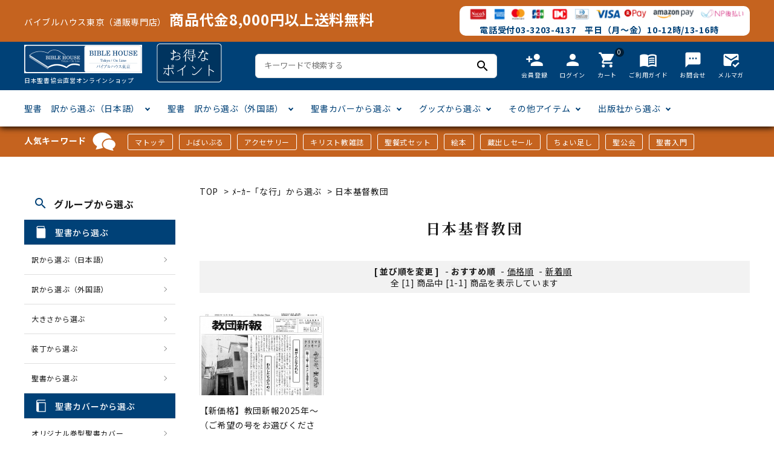

--- FILE ---
content_type: text/html; charset=EUC-JP
request_url: https://www.biblehouse.jp/?mode=cate&cbid=2639192&csid=8
body_size: 11696
content:
<!DOCTYPE html PUBLIC "-//W3C//DTD XHTML 1.0 Transitional//EN" "http://www.w3.org/TR/xhtml1/DTD/xhtml1-transitional.dtd">
<html xmlns:og="http://ogp.me/ns#" xmlns:fb="http://www.facebook.com/2008/fbml" xmlns:mixi="http://mixi-platform.com/ns#" xmlns="http://www.w3.org/1999/xhtml" xml:lang="ja" lang="ja" dir="ltr">
<head>
<meta http-equiv="content-type" content="text/html; charset=euc-jp" />
<meta http-equiv="X-UA-Compatible" content="IE=edge,chrome=1" />
<title>日本基督教団 - バイブルハウス東京（日本聖書協会直営）</title>
<meta name="Keywords" content="日本基督教団,聖書,聖書協会,新共同訳,口語訳,文語訳,Bible,バイブル,ばいぶる," />
<meta name="Description" content="日本聖書協会直営のオンラインショップ「バイブルハウス東京」です。新共同訳など日本語聖書だけでなく外国語聖書も種類豊富に取り扱っております。その他、キリスト教関連書籍・絵本などを販売しております。" />
<meta name="Author" content="" />
<meta name="Copyright" content="一般財団法人日本聖書協会" />
<meta http-equiv="content-style-type" content="text/css" />
<meta http-equiv="content-script-type" content="text/javascript" />
<link rel="stylesheet" href="https://img11.shop-pro.jp/PA01146/752/css/45/index.css?cmsp_timestamp=20250724102237" type="text/css" />
<link rel="stylesheet" href="https://img11.shop-pro.jp/PA01146/752/css/45/product_list.css?cmsp_timestamp=20250724102237" type="text/css" />

<link rel="alternate" type="application/rss+xml" title="rss" href="https://www.biblehouse.jp/?mode=rss" />
<link rel="shortcut icon" href="https://img11.shop-pro.jp/PA01146/752/favicon.ico?cmsp_timestamp=20250929124912" />
<script type="text/javascript" src="//ajax.googleapis.com/ajax/libs/jquery/1.7.2/jquery.min.js" ></script>
<meta property="og:title" content="日本基督教団 - バイブルハウス東京（日本聖書協会直営）" />
<meta property="og:description" content="日本聖書協会直営のオンラインショップ「バイブルハウス東京」です。新共同訳など日本語聖書だけでなく外国語聖書も種類豊富に取り扱っております。その他、キリスト教関連書籍・絵本などを販売しております。" />
<meta property="og:url" content="https://www.biblehouse.jp?mode=cate&cbid=2639192&csid=8" />
<meta property="og:site_name" content="バイブルハウス東京（日本聖書協会直営）" />
<meta property="og:image" content=""/>
<!-- Global site tag (gtag.js) - Google Analytics -->
<script async src="https://www.googletagmanager.com/gtag/js?id=UA-172647395-1"></script>
<script>
  window.dataLayer = window.dataLayer || [];
  function gtag(){dataLayer.push(arguments);}
  gtag('js', new Date());

  gtag('config', 'UA-172647395-1');
</script>

<script>
  var Colorme = {"page":"product_list","shop":{"account_id":"PA01146752","title":"\u30d0\u30a4\u30d6\u30eb\u30cf\u30a6\u30b9\u6771\u4eac\uff08\u65e5\u672c\u8056\u66f8\u5354\u4f1a\u76f4\u55b6\uff09"},"basket":{"total_price":0,"items":[]},"customer":{"id":null}};

  (function() {
    function insertScriptTags() {
      var scriptTagDetails = [{"src":"https:\/\/free-shipping-notifier-assets.colorme.app\/shop.js","integrity":null}];
      var entry = document.getElementsByTagName('script')[0];

      scriptTagDetails.forEach(function(tagDetail) {
        var script = document.createElement('script');

        script.type = 'text/javascript';
        script.src = tagDetail.src;
        script.async = true;

        if( tagDetail.integrity ) {
          script.integrity = tagDetail.integrity;
          script.setAttribute('crossorigin', 'anonymous');
        }

        entry.parentNode.insertBefore(script, entry);
      })
    }

    window.addEventListener('load', insertScriptTags, false);
  })();
</script>
<script async src="https://zen.one/analytics.js"></script>
</head>
<body>
<meta name="colorme-acc-payload" content="?st=1&pt=10028&ut=2639192,8&at=PA01146752&v=20260121203440&re=&cn=10f90bd169645d56c03a5f148a319bf1" width="1" height="1" alt="" /><script>!function(){"use strict";Array.prototype.slice.call(document.getElementsByTagName("script")).filter((function(t){return t.src&&t.src.match(new RegExp("dist/acc-track.js$"))})).forEach((function(t){return document.body.removeChild(t)})),function t(c){var r=arguments.length>1&&void 0!==arguments[1]?arguments[1]:0;if(!(r>=c.length)){var e=document.createElement("script");e.onerror=function(){return t(c,r+1)},e.src="https://"+c[r]+"/dist/acc-track.js?rev=3",document.body.appendChild(e)}}(["acclog001.shop-pro.jp","acclog002.shop-pro.jp"])}();</script><link rel="stylesheet" type="text/css" href="https://cdnjs.cloudflare.com/ajax/libs/slick-carousel/1.8.1/slick-theme.min.css"/>
<link rel="stylesheet" type="text/css" href="https://cdnjs.cloudflare.com/ajax/libs/slick-carousel/1.8.1/slick.min.css"/>


<link rel="stylesheet" type="text/css" href="https://file001.shop-pro.jp/PA01146/752/theme_new/css/main_pc.css?t=5"/>


<link href="https://fonts.googleapis.com/icon?family=Material+Icons" rel="stylesheet">
<link rel="stylesheet" href="https://use.fontawesome.com/releases/v5.5.0/css/all.css">
<script src="https://cdnjs.cloudflare.com/ajax/libs/slick-carousel/1.8.1/slick.min.js"></script>


<header id="hdr" class="hdr--typeE">
  <div class="hdrTop">
    <div class="hdrInner">
      <div class="souryoumuryou">
        <p>バイブルハウス東京（通販専門店）<span>商品代金8,000円以上送料無料</span></p>
      </div>
        <div class="cardArea">
           <img src="https://img11.shop-pro.jp/PA01146/752/etc/headerCards.png" alt="">
          <p class="denwa">電話受付03-3203-4137　平日（月～金）10-12時/13-16時 　</p>
        </div>
     </div>
  </div>
  <style>
   
  </style>
  <div class="hdrMiddle hdrMiddle--logoLeft">
    <div class="hdrInner">
      <div class="hdrMiddle__left">
        <h1 id="hdrLogo">
          <a href="/">
            <img class="gNav__listIcon" src="https://file001.shop-pro.jp/PA01146/752/theme_new/img/logo1.png" alt="">
            <p>日本聖書協会直営オンラインショップ</p>
          </a>
        </h1>
       
        <span><img src="https://file001.shop-pro.jp/PA01146/752/theme_new/img/bnr1.png" alt=""></span>
      </div>
      <div class="hdrMiddle__middle">
        <form action="/" class="searchForm searchFormA" role="search" method="get">
          <div class="searchForm__inner">
            <input type="hidden" name="mode" value="srh">
            <input type="text" value="" name="keyword" id="s" placeholder="キーワードで検索する">
            <button type="submit" class="searchForm__submit"><i class="gNav__listIcon material-icons">search</i></button>
          </div>
        </form>

      </div>
      <div class="hdrMiddle__right">
        <nav class="iconNav">
  <ul>
    
    <li><a href="https://www.biblehouse.jp/customer/signup/new"><i class="material-icons">person_add</i><span>会員登録</span></a></li>
                    <li><a href="https://www.biblehouse.jp/?mode=myaccount"><i class="material-icons">person</i><span>ログイン</span></a></li>
                  <li><a href="https://www.biblehouse.jp/cart/proxy/basket?shop_id=PA01146752&shop_domain=biblehouse.jp" class="iconNav__cart"><span class="cartAmount">0</span><i class="material-icons">shopping_cart</i><span>カート</span></a></li>
    <li><a href="https://www.biblehouse.jp/?mode=sk"><i class="material-icons">menu_book</i><span>ご利用ガイド</span></a></li>
    <li><a href="https://bible.shop-pro.jp/customer/inquiries/new"><i class="material-icons">textsms</i><span>お問合せ</span></a></li>
		<li><a href="https://bible.shop-pro.jp/customer/newsletter/subscriptions/new"><i class="material-icons">mark_email_read</i><span>メルマガ</span></a></li>
  </ul>
</nav>

      </div>

    </div>
  </div>
  <div class="hdrBottom hdrFixed hdrBottom--onlyNav">
    <div class="hdrInner">
      <nav class="gNav gNav--typeA">
  <ul>
    <li class="hasChildren">
      <a href="#">聖書　訳から選ぶ（日本語）</a>
      <div class="megaMenu">
        <ul class="megaMenu__inner row">
          <li class="col-3"><a href="/?mode=grp&gid=1933921&sort=n" class="megaMenu__button">聖書協会共同訳</a></li>
          <li class="col-3"><a href="/?mode=grp&gid=333927&sort=n" class="megaMenu__button">新共同訳</a></li>
          <li class="col-3"><a href="/?mode=grp&gid=333928&sort=n" class="megaMenu__button">口語訳</a></li>
          <li class="col-3"><a href="/?mode=grp&gid=333929&sort=n" class="megaMenu__button">文語訳</a></li>
          <li class="col-3"><a href="/?mode=grp&gid=333930&sort=n" class="megaMenu__button">新改訳</a></li>
          <li class="col-3"><a href="/?mode=grp&gid=333932&sort=n" class="megaMenu__button">フランシスコ会訳</a></li>
          <li class="col-3"><a href="/?mode=grp&gid=333934&sort=n" class="megaMenu__button">個人訳・その他</a></li>
        </ul>
      </div>
    </li>
    <li class="hasChildren">
      <a href="#">聖書　訳から選ぶ（外国語）</a>
      <div class="megaMenu">
        <ul class="megaMenu__inner row">
         <li class="col-3"><a href="/?mode=cate&cbid=1279362&csid=1&sort=n" class="megaMenu__button">ヘブライ語</a></li>
          <li class="col-3"><a href="/?mode=cate&cbid=1279362&csid=2&sort=n" class="megaMenu__button">ギリシア語</a></li>
          <li class="col-3"><a href="/?mode=cate&cbid=1279362&csid=3&sort=n" class="megaMenu__button">ラテン語</a></li>
          <li class="col-3"><a href="/?mode=cate&cbid=1279362&csid=4&sort=n" class="megaMenu__button">英語</a></li>
          <li class="col-3"><a href="/?mode=cate&cbid=1279362&csid=5&sort=n" class="megaMenu__button">ドイツ語</a></li>
          <li class="col-3"><a href="/?mode=cate&cbid=1279362&csid=6&sort=n" class="megaMenu__button">フランス語</a></li>
          <li class="col-3"><a href="/?mode=cate&cbid=1279362&csid=7&sort=n" class="megaMenu__button">中国・台湾語</a></li>
          <li class="col-3"><a href="/?mode=cate&cbid=1279362&csid=8&sort=n" class="megaMenu__button">韓国語</a></li>
          <li class="col-3"><a href="/?mode=cate&cbid=1279362&csid=9&sort=n" class="megaMenu__button">スペイン・ポルトガル語</a></li>
          <li class="col-3"><a href="/?mode=cate&cbid=1279362&csid=10&sort=n" class="megaMenu__button">その他ヨーロッパ言語</a></li>
          <li class="col-3"><a href="/?mode=cate&cbid=1279362&csid=11&sort=n" class="megaMenu__button">その他アジアの言語</a></li>
          <li class="col-3"><a href="/?mode=cate&cbid=1279362&csid=12&sort=n" class="megaMenu__button">アフリカの言語</a></li>
        </ul>
      </div>
    </li>
    <li class="hasChildren">
      <a href="#">聖書カバーから選ぶ</a>
      <div class="megaMenu">
        <ul class="megaMenu__inner row">
          <li class="col-3"><a href="/?mode=grp&gid=2490444" class="megaMenu__button">オリジナル巻型聖書カバー</a></li>
          <li class="col-3"><a href="/?mode=grp&gid=2490442" class="megaMenu__button">本革聖書カバー</a></li>
          <li class="col-3"><a href="/?mode=grp&gid=2490445" class="megaMenu__button">みことば入り聖書カバー</a></li>
          <li class="col-3"><a href="/?mode=grp&gid=2490453" class="megaMenu__button">フリーサイズ</a></li>
          <li class="col-3"><a href="/?mode=grp&gid=2490446" class="megaMenu__button">ジッパー付き聖書カバー</a></li>
          <li class="col-3"><a href="/?mode=grp&gid=2490451&sort=n" class="megaMenu__button">ウルトラスエード</a></li>
          <li class="col-3"><a href="/?mode=grp&gid=2490452&sort=n" class="megaMenu__button">クリアカバー</a></li>
          <li class="col-3"><a href="/?mode=grp&gid=2490523&sort=n" class="megaMenu__button">その他カバー</a></li>
        </ul>
      </div>
    </li>
    <li class="hasChildren">
      <a href="#">グッズから選ぶ</a>
      <div class="megaMenu">
        <ul class="megaMenu__inner row">
          <li class="col-3"><a href="/?mode=grp&gid=2486966&sort=n" class="megaMenu__button">キャンドル</a></li>
          <li class="col-3"><a href="/?mode=grp&gid=2486968&sort=n" class="megaMenu__button">壁掛け十字架・オーナメント</a></li>
          <li class="col-3"><a href="/?mode=grp&gid=2486973&sort=n" class="megaMenu__button">万年カレンダー</a></li>
          <li class="col-3"><a href="/?mode=grp&gid=2487049&sort=n" class="megaMenu__button">聖書カードゲーム</a></li>
          <li class="col-3"><a href="/?mode=grp&gid=2487039&sort=n" class="megaMenu__button">パスケース・ネクタイピン</a></li>
          <li class="col-3"><a href="/?mode=grp&gid=2487031&sort=n" class="megaMenu__button">ミニタオル・マスク</a></li>
          <li class="col-3"><a href="/?mode=grp&gid=2487051&sort=n" class="megaMenu__button">Tシャツ</a></li>
          <li class="col-3"><a href="/?mode=grp&gid=2487064&sort=n" class="megaMenu__button">しおり・ブックレンズ</a></li>
          <li class="col-3"><a href="/?mode=grp&gid=2487211&sort=n" class="megaMenu__button">アクセサリー</a></li>
          <li class="col-3"><a href="/?mode=grp&gid=1948371" class="megaMenu__button">カード類</a></li>
          <li class="col-3"><a href="/?mode=grp&gid=2487142&sort=n" class="megaMenu__button">ステイショナリー</a></li>
          <li class="col-3"><a href="/?mode=grp&gid=2487204&sort=n" class="megaMenu__button">DVD</a></li>
          <li class="col-3"><a href="/?mode=grp&gid=2487205&sort=n" class="megaMenu__button">CD・MP3</a></li>
					<li class="col-3"><a href="/?mode=grp&gid=2511265&sort=n" class="megaMenu__button">パソコンソフトCD-ROM</a></li>
					<li class="col-3"><a href="/?mode=grp&gid=1951409" class="megaMenu__button">用品/goods</a></li>
        </ul>
      </div>
    </li>
    <li class="hasChildren">
      <a href="#">その他アイテム</a>
      <div class="megaMenu">
        <ul class="megaMenu__inner row">
          <li class="col-3"><a href="/?mode=grp&gid=2486819&sort=n" class="megaMenu__button">マンガ</a></li>
          <li class="col-3"><a href="/?mode=grp&gid=1951631&sort=n" class="megaMenu__button">絵本</a></li>
          <li class="col-3"><a href="/?mode=grp&gid=2487288" class="megaMenu__button">讃美歌・聖歌</a></li>
          <li class="col-3"><a href="/?mode=grp&gid=2486865&sort=n" class="megaMenu__button">聖書研究</a></li>
          <li class="col-3"><a href="/?mode=grp&gid=2486837&sort=n" class="megaMenu__button">聖書通読</a></li>
          <li class="col-3"><a href="/?mode=grp&gid=2106388" class="megaMenu__button">キリスト教雑誌</a></li>
          <li class="col-3"><a href="/?mode=cate&cbid=2075598&csid=0&sort=n" class="megaMenu__button">アートバイブル・額装</a></li>
          <li class="col-3"><a href="/?mode=grp&gid=2511264&sort=n" class="megaMenu__button">英語 絵本/書籍</a></li>
          <li class="col-3"><a href="/?mode=grp&gid=1951453&sort=n" class="megaMenu__button">イースター特集</a></li>
          <li class="col-3"><a href="/?mode=grp&gid=214126&sort=n" class="megaMenu__button">クリスマス特集</a></li>
					<li class="col-3"><a href="/?mode=grp&gid=1494140" class="megaMenu__button">手帳・カレンダー</a></li>
        </ul>
      </div>
    </li>
    <li class="hasChildren">
      <a href="#">出版社から選ぶ</a>
      <div class="megaMenu">
        <ul class="megaMenu__inner row">
          <li class="col-3"><a href="/?mode=cate&cbid=1279368&csid=0&sort=n" class="megaMenu__button">「あ行」から選ぶ　</a></li>
          <li class="col-3"><a href="/?mode=cate&cbid=2639187&csid=0&sort=n" class="megaMenu__button">「か行」から選ぶ　</a></li>
          <li class="col-3"><a href="/?mode=cate&cbid=2639189&csid=0&sort=n" class="megaMenu__button">「さ行」から選ぶ　</a></li>
          <li class="col-3"><a href="/?mode=cate&cbid=2639191&csid=0&sort=n" class="megaMenu__button">「た行」から選ぶ　</a></li>
          <li class="col-3"><a href="/?mode=cate&cbid=2639192&csid=0&sort=n" class="megaMenu__button">「な行」から選ぶ　</a></li>
          <li class="col-3"><a href="/?mode=cate&cbid=2639193&csid=0&sort=n" class="megaMenu__button">「は行」から選ぶ　</a></li>
          <li class="col-3"><a href="/?mode=cate&cbid=2639194&csid=0&sort=n" class="megaMenu__button">「ま行」から選ぶ　</a></li>
          <li class="col-3"><a href="/?mode=cate&cbid=2639195&csid=0&sort=n" class="megaMenu__button">「や行」から選ぶ　</a></li>
          <li class="col-3"><a href="/?mode=cate&cbid=2639196&csid=0&sort=n" class="megaMenu__button">「ら行」から選ぶ　</a></li>
          <li class="col-3"><a href="/?mode=cate&cbid=2639197&csid=0&sort=n" class="megaMenu__button">「わ行」から選ぶ　</a></li>
        </ul>
      </div>
    </li>
  </ul>
</nav>

    </div>
  </div>
</header>



    
<div class="keywords_wrap">
  <div class="container">
    <h3>人気キーワード<img src="https://file001.shop-pro.jp/PA01146/752/theme_new/img/icon_keywords.png"></h3>
    <ul>
			<li><a href="/?mode=srh&keyword=%A5%DE%A5%C8%A5%C3%A5%C6">マトッテ</a></li>
			<li><a href="/?mode=grp&gid=2511265&sort=n">J-ばいぶる</a></li>
			<li><a href="/?mode=grp&gid=2487211&sort=n">アクセサリー</a></li>
      <li><a href="/?mode=grp&gid=2106388&sort=n">キリスト教雑誌</a></li>
      <li><a href="/?mode=grp&gid=2513144&sort=n">聖餐式セット</a></li>
      <li><a href="/?mode=grp&gid=2487237&sort=n">絵本</a></li>
			<li><a href="/?mode=grp&gid=2540249&sort=n">蔵出しセール</a></li>
			<li><a href="/?mode=grp&gid=2660783&sort=n">ちょい足し</a></li>
			<li><a href="/?mode=grp&gid=2662828&sort=n">聖公会</a></li>
		 <li><a href="/?mode=srh&keyword=%C0%BB%BD%F1%C6%FE%CC%E7">聖書入門</a></li>
    </ul>
  </div>
</div>
<div class="wrap">

<div id="container" class="cf">

<div id="main">
    
<div class="footstamp">
  <a href="https://biblehouse.jp/">TOP</a>
        <span>&gt;</span><a href='?mode=cate&cbid=2639192&csid=0&sort=n'>ﾒｰｶｰ「な行」から選ぶ </a>      <span>&gt;</span><a href='?mode=cate&cbid=2639192&csid=8&sort=n'>日本基督教団</a>        </div>


<h1 class="h2A">日本基督教団</h1>

















<div class="sort">
  <strong>[&nbsp;並び順を変更&nbsp;]</strong> -
      <span style="font-weight: bolder;">おすすめ順</span> -
  
      <a href="?mode=cate&cbid=2639192&csid=8&sort=p">価格順</a> -
  
      <a href="?mode=cate&cbid=2639192&csid=8&sort=n">新着順</a>
  </div>



<div class="pager">
    全 [1] 商品中 [1-1] 商品を表示しています
  </div>



<div>
  <ul class="itemList itemList--typeA itemList--4">
        <li class="itemList__unit">
        <a href="?pid=185729937" class="itemWrap">
                      <img class="itemImg" alt="【新価格】教団新報2025年～（ご希望の号をお選びください）　の商品画像" src="https://img11.shop-pro.jp/PA01146/752/product/185729937_th.png?cmsp_timestamp=20250422134828" />
                    
          <p class="itemName">【新価格】教団新報2025年～（ご希望の号をお選びください）　</p>

          
          
          
          <p class="itemPrice">220円</p>
          <span class="itemPrice__discount"></span>

          
          
          
                    <p>
            <span class="button block">詳細を見る</span>
          </p>
        </a>

      </li>
      </ul>
</div>


<br class="clear" />


<div class="pager">
    全 [1] 商品中 [1-1] 商品を表示しています
  </div>











</div>

  
  <aside id="side">
  <nav class="side__cateNav">
    <h2><i class="material-icons">search</i>グループから選ぶ</h2>
    <h3 class="sideTitle"><img src="https://file001.shop-pro.jp/PA01146/752/theme_new/img/icon_book01.png">聖書から選ぶ</h3>
    <ul>
      <li><a href="/?mode=grp&gid=333925&sort=n">訳から選ぶ（日本語）</a></li>
      <li><a href="/?mode=grp&gid=333960&sort=n">訳から選ぶ（外国語）</a></li>
      <li><a href="/?mode=grp&gid=333978&sort=n">大きさから選ぶ</a></li>
      <li><a href="/?mode=grp&gid=333986&sort=n">装丁から選ぶ</a></li>
      <li><a href="/?mode=grp&gid=333993&sort=n">聖書から選ぶ</a></li>
    </ul>
    <h3 class="sideTitle"><img src="https://file001.shop-pro.jp/PA01146/752/theme_new/img/icon_book02.png">聖書カバーから選ぶ</h3>
    <ul>
      <li><a href="/?mode=grp&gid=2490444">オリジナル巻型聖書カバー</a></li>
      <li><a href="/?mode=grp&gid=2490442">本革聖書カバー</a></li>
      <li><a href="/?mode=grp&gid=2490445">みことば入り聖書カバー</a></li>
      <li><a href="/?mode=grp&gid=2490453">フリーサイズ</a></li>
      <li><a href="/?mode=grp&gid=2490446">ジッパー付き聖書カバー</a></li>
      <li><a href="/?mode=grp&gid=2490451&sort=n">ウルトラスエード</a></li>
      <li><a href="/?mode=grp&gid=2490452&sort=n">クリアカバー</a></li>
      <li><a href="/?mode=grp&gid=2490523&sort=n">その他カバー</a></li>
    </ul>
    <h3 class="sideTitle"><i class="material-icons">style</i>グッズから選ぶ</h3>
    <ul>
      <li><a href="/?mode=grp&gid=2486966&sort=n">キャンドル</a></li>
      <li><a href="/?mode=grp&gid=2486968&sort=n">壁掛け十字架・オーナメント</a></li>
      <li><a href="/?mode=grp&gid=2486973&sort=n">万年カレンダー</a></li>
      <li><a href="/?mode=grp&gid=2487049&sort=n">聖書カードゲーム</a></li>
      <li><a href="/?mode=grp&gid=2487039&sort=n">パスケース・ネクタイピン</a></li>
      <li><a href="/?mode=grp&gid=2487031&sort=n">ミニタオル・マスク</a></li>
      <li><a href="/?mode=grp&gid=2487051&sort=n">Tシャツ</a></li>
      <li><a href="/?mode=grp&gid=2487064&sort=n">しおり・ブックレンズ</a></li>
      <li><a href="/?mode=grp&gid=2487211&sort=n">アクセサリー</a></li>
      <li><a href="/?mode=grp&gid=1948371">カード類</a></li>
      <li><a href="/?mode=grp&gid=2487142&sort=n">ステイショナリー</a></li>
      <li><a href="/?mode=grp&gid=2487204&sort=n">DVD</a></li>
      <li><a href="/?mode=grp&gid=2487205&sort=n">CD・MP3</a></li>
			<li><a href="/?mode=grp&gid=2511265&sort=n">パソコンソフトCD-ROM</a></li>
			<li><a href="/?mode=grp&gid=1951409">用品/goods</a></li>
    </ul>
    <h3 class="sideTitle"><i class="material-icons">note_add</i>その他アイテム</h3>
    <ul>
			 <li><a href="/?mode=grp&gid=1951453&sort=n">イースター特集</a></li>
      <li><a href="/?mode=grp&gid=2106388">キリスト教雑誌</a></li>
			<li><a href="/?mode=grp&gid=2486819&sort=n">マンガ</a></li>
      <li><a href="/?mode=grp&gid=1951631&sort=n">絵本</a></li>
      <li><a href="/?mode=grp&gid=2487288">讃美歌・聖歌</a></li>
      <li><a href="/?mode=grp&gid=2486865&sort=n">聖書研究</a></li>
      <li><a href="/?mode=grp&gid=2486837&sort=n">聖書通読</a></li>
      <li><a href="/?mode=grp&gid=2511264&sort=n">英語 絵本/書籍</a></li>
      <li><a href="/?mode=grp&gid=214126&sort=n">クリスマス特集</a></li>
			<li><a href="/?mode=grp&gid=1494140">手帳・カレンダー</a></li>
			<li><a href="/?mode=cate&cbid=2075598&csid=0&sort=n">アートバイブル・額装</a></li>
    </ul>
    <h2><i class="material-icons">search</i>カテゴリーから選ぶ</h2>
    <h3 class="sideTitle"><i class="material-icons">domain</i>出版社から選ぶ</h3>
    <ul>
      <li><a href="/?mode=cate&cbid=1279368&csid=0&sort=n">「あ行」から選ぶ　</a></li>
      <li><a href="/?mode=cate&cbid=2639187&csid=0&sort=n">「か行」から選ぶ　</a></li>
      <li><a href="/?mode=cate&cbid=2639189&csid=0&sort=n">「さ行」から選ぶ　</a></li>
      <li><a href="/?mode=cate&cbid=2639191&csid=0&sort=n">「た行」から選ぶ　</a></li>
      <li><a href="/?mode=cate&cbid=2639192&csid=0&sort=n">「な行」から選ぶ　</a></li>
      <li><a href="/?mode=cate&cbid=2639193&csid=0&sort=n">「は行」から選ぶ　</a></li>
      <li><a href="/?mode=cate&cbid=2639194&csid=0&sort=n">「ま行」から選ぶ　</a></li>
      <li><a href="/?mode=cate&cbid=2639195&csid=0&sort=n">「や行」から選ぶ　</a></li>
      <li><a href="/?mode=cate&cbid=2639196&csid=0&sort=n">「ら行」から選ぶ　</a></li>
      <li><a href="/?mode=cate&cbid=2639197&csid=0&sort=n">「わ行」から選ぶ　</a></li>
    </ul>
    <h3 class="sideTitle"><i class="material-icons">domain</i>ご利用ガイド</h3>
    <ul>
      <li><a href="https://www.biblehouse.jp/?mode=sk">会社概要</a></li>
      <li><a href="https://www.biblehouse.jp/?mode=sk#payment">支払・配送について</a></li>
      <li><a href="https://bible.shop-pro.jp/customer/inquiries/new">お問合せ</a></li>
      <li><a href="/?tid=23&mode=f2">ポイント規約</a></li>
      <li><a href="https://www.bible.or.jp/purchase_bookstore.html" target="_blank">日本聖書協会直営店</a></li>
			<li><a href="https://file001.shop-pro.jp/PA01146/752/pdf/2023biblehouse_catalog.pdf" target="_blank">バイブルハウス・カタログ</a></li>
			<li><a href="https://www.bible.or.jp/wp-content/uploads/2021/03/catalog2022.pdf" target="_blank">聖書カタログ</a></li>
			<li><a href="https://file001.shop-pro.jp/PA01146/752/pdf/dag2023-24_mihiraki.pdf" target="_blank">日キ販カタログ・ダグ</a></li>
	<li><a href="/?tid=23&mode=f30">日キ販新刊情報（PDF）</a></li>
  </nav>

  <div class="side__bnr">
    <a href="https://www.bible.or.jp/" target="_blank"><img src="https://file001.shop-pro.jp/PA01146/752/theme_new/img/202010_bnr01.png" alt=""></a>
  </div>

  <!--<div class="side__bnr">
    <a href="#"><img src="https://file001.shop-pro.jp/PA01146/752/theme_new/img/202010_bnr02.png"></a>
  </div>-->
  <div class="side_bnr">
  <iframe src="https://www.facebook.com/plugins/page.php?href=https%3A%2F%2Fwww.facebook.com%2Fbiblehouseminamiaoyama%2F&tabs=timeline&width=250&height=500&small_header=false&adapt_container_width=true&hide_cover=false&show_facepile=false&appId" width="250" height="500" style="border:none;overflow:hidden" scrolling="no" frameborder="0" allowTransparency="true" allow="encrypted-media"></iframe>
  </div>
</aside>

  

</div>
</div>

<div class="container cf">
    <h2 class="h2C">最近チェックした商品<span><small>CHECKED ITEM</small></span></h2>
    <ul class="itemList itemList-pc--5 itemList-sp--2">
  </ul>
</div>


<footer id="ftr" class="ftr--typeC">
<div class="shoppingFlow">
  <div class="container">
    <h3 class="shoppingFlow__title"><i class="material-icons">shopping_cart</i>SHOPPING FLOW　お買い物の流れをご案内します</h3>
    <ul class="stepList cf">
      <li class="stepList__unit">
        <p class="stepList__num">step1</p>
        <div class="stepList__detail">
          <p class="stepList__title">商品をカートに入れる</p>
          <div class="stepList__imgWrap">
          <i class="material-icons">shopping_bag</i>
          </div>
          <div class="stepList__textArea">
          <p class="stepList__text">
          お気に入りの商品を<br>カートに入れます。
          </p>
          </div>
        </div>
      </li>
      <li class="stepList__unit">
        <p class="stepList__num">step2</p>
        <div class="stepList__detail">
          <p class="stepList__title">レジへ進む</p>
          <div class="stepList__imgWrap">
          <i class="">￥</i>
          </div>
          <div class="stepList__textArea">
          <p class="stepList__text">
          カート画面で<br>商品と金額を確認し<br>カートに入れます。
          </p>
          </div>
        </div>
      </li>
      <li class="stepList__unit">
        <p class="stepList__num">step3</p>
        <div class="stepList__detail">
          <p class="stepList__title">お客様情報を入力</p>
          <div class="stepList__imgWrap">
          <i class="material-icons">person</i>
          </div>
          <div class="stepList__textArea">
          <p class="stepList__text">
          ご住所・連絡先など<br>お買い物に必要な<br>情報を入力します。
          </p>
          </div>
        </div>
      </li>
      <li class="stepList__unit">
        <p class="stepList__num">step4</p>
        <div class="stepList__detail">
          <p class="stepList__title">お支払い方法の選択</p>
          <div class="stepList__imgWrap">
          <i class="material-icons">payment</i>
          </div>
          <div class="stepList__textArea">
          <p class="stepList__text">
          ご希望の決済方法を<br>お選び下さい。
          </p>
          </div>
        </div>
      </li>
      <li class="stepList__unit">
        <p class="stepList__num">step5</p>
        <div class="stepList__detail">
          <p class="stepList__title">内容を確認し完了</p>
          <div class="stepList__imgWrap">
          <i class="material-icons">playlist_add_check</i>
          </div>
          <div class="stepList__textArea">
          <p class="stepList__text">
          ご注文内容を再確認し、<br>お手続きを完了します。
          </p>
          </div>
        </div>
      </li>
      <li class="stepList__unit">
        <p class="stepList__num">step6</p>
        <div class="stepList__detail">
          <p class="stepList__title">商品の発送</p>
          <div class="stepList__imgWrap">
          <i class="material-icons">local_shipping</i>
          </div>
          <div class="stepList__textArea">
          <p class="stepList__text">
          ご注文の商品を発送します。商品の到着をお待ち下さい。
          </p>
          </div>
        </div>
      </li>
    </ul>
  </div>
</div>
<div class="footer_details">
  <ul class="itemList itemList--3">
    <li class="itemList__unit">
      <h2>送料について</h2>
      <h3>国内発送</h3>
      <p>送料無料指定以外の商品につきましては、国内配送（ヤマト便、ゆうパック）ご利用の場合は全国一律770円（税込）、国内配送（レターパックライト）をご利用の場合は全国一律370円、ただしお買い上げ商品金額8,000円以上の場合は無料とさせていただきます。代金引換の場合は代金引換手数料330円（税込）を申し受けます。また、お買い上げ商品金額8,000円以上で納品が複数回になる場合は別途送料実費を頂戴いたします。</p>
      <h3>海外発送</h3>
      <p>海外へのご発送は諸事情により、2023年４月より中止しております。</p>
    </li>
    <li class="itemList__unit">
      <h2>お支払い方法について</h2>
			※領収書をご希望の方は、備考欄に領収書ご希望の旨お伝えください。入金確認後、メールにて発行させていただきます。
      <h3>クレジット</h3>
      <img src="https://file001.shop-pro.jp/PA01146/752/theme_new/img/cards.png">
      <p>分割払い、リボ払い可能です。<br>※支払い回数はクレジットカード会社によって異なります。</p>
      <h3>Amazon Pay</h3>
      <p>Amazon Payは、AmazonのＩＤとパスワードで購入ができます。</p>
      <h3>楽天Pay（楽天ポイントが貯まる！使える！）</h3>
      <p>楽天ペイは、楽天のＩＤとパスワードで購入ができます。<br>購入のためには、 楽天会員ログインが必要です。</p>
      <h3>代引き</h3>
      <p>商品合計金額と代引き手数料330円（税込）を配送業者様にお支払いください。<br>商品合計金額が8,000円未満の場合には送料も加算されます。</p>
      <h3>後払い（コンビニ・郵便局・銀行）</h3>
      <p>・商品の到着を確認してから、「コンビニ」「郵便局」「銀行」で後払いできる安心・簡単な決済方法です。請求書は、商品とは別に郵送されますので、発行から14日以内にお支払いをお願いします。<br>
        ・後払い手数料：無料<br>後払いのご注文には、株式会社ネットプロテクションズの提供するNP後払いサービスが適用され、サービスの範囲内で個人情報を提供し、代金債権を譲渡します。<br><span class="red ">ご利用限度額は累計残高で55,000円（税込）迄です。</span><br>ご利用者が未成年の場合、法定代理人の利用同意を得てご利用ください。</p>
    </li>
    <li class="itemList__unit">
      <h2>返品交換について</h2>
      <h3>返品期限</h3>
      <p>お客様ご都合によるご返品（書籍の落丁・乱丁、配送に起因する破損<br>・汚損以外のご返品）は、いかなる理由でもお受けいたしかねます。ご連絡のないご返品はお受けいたしません。</p>
      <h3>不良品</h3>
      <p>書籍の乱丁・落丁、配送に起因する汚損・破損の場合は<br>送料当方負担でお取替えいたします。（代替品がご用意できない場合はご返金いたします。）</p>
      <h3>返品送料</h3>
      <p>書籍の乱丁・落丁、配送に起因する汚損・破損の場合は、<br>当店着払いにて承ります。</p>
      <h2>お問い合わせ先</h2>
      <h3>TEL</h3>
      <p>03-3203-4137</p>
			<h3>FAX</h3>
      <p>03-3203-4186</p>
      <h3>E-mail</h3>
      <p>biblehouse@bible.or.jp</p>
      <h3>屋号またはサービス名</h3>
      <p>日本聖書協会直営バイブルハウス東京（通信販売専門店）<br>
当店は聖書協会共同訳、新共同訳、口語訳、文語訳、新改訳などの日本語聖書全般のほか、外国語聖書（輸入品）も種類豊富に取り扱っております。その他、キリスト教関連書籍・絵本・グッズ・アクセサリー（オリジナル製品、直輸入品もございます）などを販売しております。実店舗はございません。。</p>
      <h3>営業時間</h3>
      <p>電話受付月～金曜日　10～16時<br> 土～日曜日・祝日・年末年始は休業</p>
    </li>
  </ul>
</div>
<div class="f_logo">
  <a href="/"><img src="https://file001.shop-pro.jp/PA01146/752/theme_new/img/nsk_01 1.png"></a>
</div>
  <div class="fNav--typeD container">
  <ul class="fNav__list">
    <li><a href="https://www.biblehouse.jp/?mode=login&shop_back_url=https%3A%2F%2Fwww.biblehouse.jp%2F">ログイン</a></li>
    <li><a href="https://www.biblehouse.jp/customer/signup/new">会員登録</a></li>
    <li><a href="https://www.biblehouse.jp/?mode=myaccount">マイアカウント</a></li>
    <li><a href="https://www.biblehouse.jp/?mode=sk#delivery">配送方法・送料</a></li>
    <li><a href="https://www.biblehouse.jp/?mode=sk#payment">決済方法</a></li>
    <li><a href="https://www.biblehouse.jp/?mode=sk">特定商取引法</a></li>
    <li><a href="https://www.biblehouse.jp/?mode=privacy">プライバシーポリシー</a></li>
    <li><a href="https://bible.shop-pro.jp/customer/inquiries/new">お問い合わせ</a></li>
  </ul>
</div>

  <div class="copyright copyright--typeA">
  &#169; 2020 BIBLE HOUSE. All rights Reserved.
</div>

</footer>




<script>
  var menuState = false;
  var dropState = false;

  $(document).ready(function() {
    // 初期化
    sNavOut('.header__nav');

    // スライダー（slick）
    $('.mainSlider').slick({
      dots: true,
      arrow:true,
      infinite: true,
      slidesToShow: 1,
      slidesToScroll: 1,
      autoplay: true,
      autoplaySpeed: 5000,
    });

  });

  // ハンバーガーメニュー展開
  $(document).on('click', '.menuToggle', function() {
    $('#drawer').toggleClass('open');
    $('#overlay').toggleClass('open');
    $('body').toggleClass('open');
    return false;
  });

  $(document).on('click', '.menuClose', function() {
    $('#drawer').removeClass('open');
    $('#overlay').removeClass('open');
    $('body').removeClass('open');
    return false;
  });

  // SPのみアコーディオン
  $(document).on('click', '.sp-toggle', function() {
    var windowWidth = $(window).width();
    console.log(windowWidth);
    if(windowWidth < 768){
      $(this).next('ul').slideToggle();
      $(this).toggleClass('open');
    }
  });

  $(document).on('click', '.hdrSearch--toggle > span,.hdrSearch--toggle > a', function() {
    $(this).next().slideToggle();
  });


  // ナビゲーション　子要素展開
  $('.hasChildren').hover(function(){
      $(this).children('a').addClass('open');
      $(this).children('ul,.megaMenu').addClass('open');
  },function(){
      $(this).children('a').removeClass('open');
      $(this).children('ul,.megaMenu').removeClass('open');
  });

  $(document).on('click', '.hasChildren--click > a,.hasChildren--click > span', function() {
    if(dropState == false){
      $(this).addClass('open');
      $(this).next('ul').addClass('open');
      $(this).next('ul').slideDown();
      dropState = true;
    }else{
      if($(this).hasClass('open')){
        $(this).removeClass('open');
        $(this).next('ul').removeClass('open');
        $(this).next('ul').slideUp();
      }else{
        $(this).parents('li').parents('ul').parents('.gNav').find('.hasChilds > span').removeClass('open');
        $(this).parents('li').parents('ul').parents('.gNav').find('.hasChilds > span').next('ul').removeClass('open');
        $(this).parents('li').parents('ul').parents('.gNav').find('.hasChilds > span').next('ul').slideUp(0);
        $(this).addClass('open');
        $(this).next('ul').addClass('open');
        $(this).next('ul').slideDown();
      }
    }
    return false;
  });


  // ナビ固定
  $(function(){
      var target = $(".hdrFixed");
      var h = target.height();
      var h_top = target.offset().top;
      target.after('<div class="h_box"></div>');
      $(".h_box").height("0");
      $(window).on('load scroll', function(event) {
          var scroll = $(window).scrollTop();
          if(scroll >= h_top){
              target.css({
                  position: 'fixed',
                  top: '0px',
                  width:'100%',
                  'z-index':'999999'
              });
              $(".h_box").height(h);
          }else{
              target.css({
                  position: ''
              });
              $(".h_box").height("0");
          }
      });
  });


  function sNavIn(_this) {
    var windowWidthMinus = document.documentElement.clientWidth * -1;
    $(_this).addClass('open');
    $('.menuBg--close').addClass('open');
    $(_this).css({
      'left': 0
    });
  }

  function sNavOut(_this) {
    var windowWidthMinus = document.documentElement.clientWidth * -1;
    $(_this).removeClass('open');
    $('.menuBg--close').removeClass('open');
    $(_this).css({
      'left': windowWidthMinus
    });
  }

  // タブ切り替え
  $(function(){
    $(".tabSwitch > li ").click(function() {
      if(!$(this).hasClass('active')){
        $(this).parents('.tabSwitch').find('li').removeClass('active');
        $(this).addClass('active');

        var tabNum = $(this).index();
        $(this).parents(".tab").find(".tabContents").find(".tabContent").hide();
        $(this).parents(".tab").find(".tabContents").find(".tabContent").eq(tabNum).fadeIn("500");
      }
    });
  });

  // スクロールボタン
  $(window).load(function() {
    if($('.mainSliderSec').length){
      var position = $(".mainSliderSec + * ").offset().top;
      $(".hdrFixed").outerHeight(); //最初の要素の、ドキュメント上での表示位置[y軸]を返す
      $("#scrollBtn").click(function(){
        console.log(position);
        $("html,body").animate({
          scrollTop : position // さっき変数に入れた位置まで
        }, {
          queue : false　// どれくらい経過してから、アニメーションを始めるか。キュー[待ち行列]。falseを指定すると、キューに追加されずに即座にアニメーションを実行。
        });
        return false;
      });
    }
  });

  // テキスト横スクロール
  $('.textSlider').slick({
    autoplay: false,
    speed: 300,
    slidesToShow: 1,
    slidesToScroll: 1,
    centerMode: false,
    variableWidth: true,
    touchMove: true,
    swipeToSlide:true,
    infinite:false
  });




  // コマクリの商品カルーセル解除
  $('.fs-c-productListCarousel__list__itemTrack').each(function(){
    // 商品表示パーツのクラスを付与
    $(this).addClass('itemList itemList--typeC itemList-pc--4 itemList-sp--2');

    $(this).parents('.fs-c-productListCarousel__list').removeClass('fs-c-productListCarousel__list').addClass('ccItemListContainer');

    $(this).removeClass('fs-c-productListCarousel__list__itemTrack');

    $(this).find('article.fs-c-productListCarousel__list__item.fs-c-productListItem').each(function(){
      $(this).removeClass('fs-c-productListCarousel__list__item fs-c-productListItem').addClass('itemList__unit');

      // 商品名
      var name = $(this).find('.fs-c-productListItem__productName .fs-c-productName__name').text();

      // 画像をdataLazyから抽出してパース
      var dataLazy = '';
      var img = '';
      $(this).find('img.fs-c-productImage__image').each(function(){
        dataLazy = $(this).attr('data-lazy');
        $(this).attr('src',dataLazy);
      });
      if(dataLazy != ''){
        img = '<img src="'+dataLazy+'" alt="'+name+'" class="itemImg" />';
      }

      // 商品URL
      var url = $(this).find('.fs-c-productListItem__productName a').attr('href');

      // 価格
      var price = $(this).find('.fs-c-productListItem__prices.fs-c-productPrices').html();

      // 在庫表示
      var stockClass = $(this).find('.fs-c-productListItem__lowInStock.fs-c-productListItem__notice.fs-c-productStock').attr('class');
      console.log(stockClass);
      var stock = $(this).find('.fs-c-productListItem__lowInStock.fs-c-productListItem__notice.fs-c-productStock').html();
      if(stock != undefined){
        stock = '<div class="'+stockClass+'">'+stock+'</div>';
      }else{
        stock = '';
      }

      // ボタン＆お気に入り
      var btn = $(this).find('.fs-c-productListItem__control.fs-c-buttonContainer');

      // パース
      var html = '<a class="itemWrap" href="'+url+'">'+img+'<p class="itemName">'+name+'</p>'+price+stock+'</a>';

      $(this).html(html);

      $('.fs-c-productListCarousel__ctrl').hide();
    });

    $('.fs-c-button--carousel').hide();


  });

</script>


<!-- <script>
$(function () {
  $('.prd_search_form_btn').click(function () {
    $('.prd_search_block').toggleClass('open');
    $('.prd_search_form').slideToggle();
  });
  $('.js-gNavDrop').hover(function () {
    $(this).children(".gNav__drop").stop(true,true).fadeIn("fast");
  },function(){
    $(this).children(".gNav__drop").fadeOut("fast");
  });
  $(window).load(function () {
    $('.prd_lst_unit_s').tile();
    $('.column--2').tile();
    $('.prd_lst_unit_m').tile();
    $('.grp_lst_unit').tile();
  });
});
</script> --><script type="text/javascript" src="https://www.biblehouse.jp/js/cart.js" ></script>
<script type="text/javascript" src="https://www.biblehouse.jp/js/async_cart_in.js" ></script>
<script type="text/javascript" src="https://www.biblehouse.jp/js/product_stock.js" ></script>
<script type="text/javascript" src="https://www.biblehouse.jp/js/js.cookie.js" ></script>
<script type="text/javascript" src="https://www.biblehouse.jp/js/favorite_button.js" ></script>
</body></html>

--- FILE ---
content_type: text/css
request_url: https://img11.shop-pro.jp/PA01146/752/css/45/index.css?cmsp_timestamp=20250724102237
body_size: 2496
content:
.red {color: #ab0808;}
div#slider {
    margin-left: 20%;
}
#slider div {
   max-width: 950px;
}
.bx-wrapper .bx-viewport {
    -moz-box-shadow: none !important;
    -webkit-box-shadow: none !important;
    box-shadow: none !important;
    border: none !important;
    left: 0 !important;
    background: transparent !important;
}
.bx-wrapper .bx-controls-direction a {
   background: rgba(255, 255, 255, 0.8);
   width: 27px;
   height: 27px;
   border-radius: 50%;
   text-align: center;
   z-index: 10;
}
.bx-wrapper .bx-prev {
  left: 21% !important;
}
.bx-wrapper .bx-next::before {
  content: "";
  width: 12px;
  height: 12px;
  border-top: 1px solid #000;
  border-right: 1px solid #000;
  transform: rotate(45deg);
  display: block;
  position: absolute;
  top: 10px;
  left: 8px;
}
.bx-wrapper .bx-next {
  right: 21% !important;
}
.bx-wrapper .bx-prev::before {
  content: "";
  width: 12px;
  height: 12px;
  border-top: 1px solid #000;
  border-right: 1px solid #000;
  transform: rotate(-135deg);
  display: block;
  position: absolute;
  top: 10px;
  left: 13px;
}
.button--typeB:after, a.button--typeB:after, .button:after, a.button:after {
    border-color: #004177 !important;
}

.itemList .itemImg, .itemList .itemImg img {
    width: auto !important;
    height: auto !important;
  margin: auto !important;
    margin-bottom: 10px !important;

}

div#slider {
    margin-left: calc(50vw - 475px) !important;
}

/*ここから修正*/

.gNav li.hasChildren > .megaMenu {
  z-index: 9999999 !important;
}
.gNav .megaMenu li > a  {
  color: #fff !important;
  background-color: #C5631F !important;
  border: 1px solid;
}
.hdr--typeE .hdrBottom .hdrInner .gNav .megaMenu a::after {
  border-color: #fff !important;
}
.keywords_wrap {
  background-color: #C5631F !important;
}
 .hdr--typeE .hdrTop {
      background-color: #C5631F !important;
      color: #fff;
    }
    .hdrTop .hdrInner {
      text-align:right;
    }
    .hdrTop .hdrInner > * {
      max-width: initial;
      flex: initial;
    }
    .hdrTop .hdrInner > p {
      text-align: right;
      margin-bottom: 0;
      margin-right: 20px;
    }
    .hdrTop .hdrInner > .cardArea {
      background-color: #fff;
      padding: 0 10px;
      margin: 10px 0;
      border-radius: 10px;
			flex: 0 0 480px;
			margin-left: auto;
    }
.souryoumuryou {
    color: #fff;
    font-size: 12px !important;
    float: left;
}
.souryoumuryou p {
    font-size: 14px;
}
.souryoumuryou span {
    font-weight: bold;
    /* font-family: cursive; */
    font-size: 24px;
    margin-left: 5px;
    margin-right: 5px;
}
p.denwa {
    text-align: center;
    font-weight: bold;
}